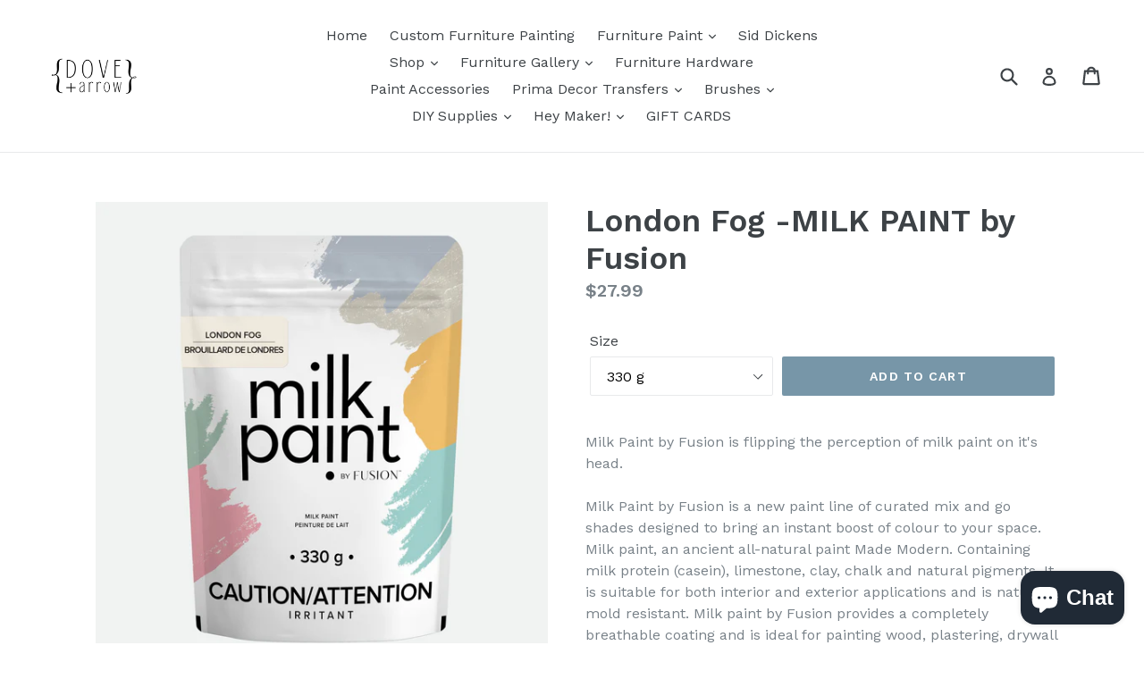

--- FILE ---
content_type: text/javascript; charset=utf-8
request_url: https://www.doveandarrowshop.com/products/london-fog-milk-paint-by-fusion.js
body_size: 2079
content:
{"id":4854317088831,"title":"London Fog  -MILK PAINT by Fusion","handle":"london-fog-milk-paint-by-fusion","description":"Milk Paint by Fusion is flipping the perception of milk paint on it's head. \u003cbr data-mce-fragment=\"1\"\u003e\u003cbr data-mce-fragment=\"1\"\u003eMilk Paint by Fusion is a new paint line of curated mix and go shades designed to bring an instant boost of colour to your space. Milk paint, an ancient all-natural paint Made Modern. Containing milk protein (casein), limestone, clay, chalk and natural pigments. It is suitable for both interior and exterior applications and is naturally mold resistant. Milk paint by Fusion provides a completely breathable coating and is ideal for painting wood, plastering, drywall and a variety of other surfaces. It is environmentally friendly, non-toxic and contains no VOCs. Milk paint comes in powder.\u003cbr data-mce-fragment=\"1\"\u003e\u003cbr data-mce-fragment=\"1\"\u003eMilk Paint by Fusion comes in 25 feel-good shades inspired by vibrant hues that make life pop, from everyday moments like the perfect almond latte to Insta-Worthy travel destinations. Milk paint by Fusion has perfected the ancient milk paint formula and added our own twist. Just mix and go it's easier than making your morning protein shake.\u003cbr data-mce-fragment=\"1\"\u003e\u003cbr data-mce-fragment=\"1\"\u003e\u003cbr data-mce-fragment=\"1\"\u003eA Milk Paint Finish is incredibly unique and versatile, can range from a solid color to a stain it all depends on how much water you add. No need to worry about primers as it can be used on any porous surface binding directly to ensure no chipping or peeling in the future. Use the\u003ca href=\"https:\/\/www.doveandarrowshop.com\/collections\/furniture-prep\/products\/ultra-grip\" target=\"_blank\"\u003e bonding agent\u003c\/a\u003e when applying to previously painted surfaces to ensure the paint holds. \u003cbr data-mce-fragment=\"1\"\u003e\u003cbr data-mce-fragment=\"1\"\u003eMilk paint by Fusion also gives you the ability to easily add distressing, chipping, flaking, rubbed or otherwise cottage chic appearance to give your pieces a one-of-a-kind vintage look.\u003cbr data-mce-fragment=\"1\"\u003e\u003cbr data-mce-fragment=\"1\"\u003eEach 330g bag will contain enough powder to mix up a litre of paint, witch covers approximately 100 sq. feet. With the 50g bag you will be able to do a small project of approx. 15sq. feet.\u003cbr data-mce-fragment=\"1\"\u003e\u003cbr data-mce-fragment=\"1\"\u003eMix approximately 1 part water to 1 part milk paint powder. Drying time is approximately 30 minutes. Lightly sand with a 220 grit sandpaper to smooth surface. Remove dust. A top coat is required to protect the paint and bring out the richness and depth of the color.\u003cbr data-mce-fragment=\"1\"\u003e\u003cbr data-mce-fragment=\"1\"\u003eApply a top coat to seal your Milk Paint and bring out the true depth of colour! This will also protect your paint for a finish that lasts generations. We recommend Fusion \u003ca href=\"https:\/\/www.doveandarrowshop.com\/collections\/finishing-products\/products\/hemp-oil-wood-finish-500ml\" target=\"_blank\"\u003eHemp Oil\u003c\/a\u003e for a 100% natural finish or\u003ca href=\"https:\/\/www.doveandarrowshop.com\/collections\/finishing-products\/products\/furniture-wax\" target=\"_blank\"\u003e Fusion Furniture Wax\u003c\/a\u003e for a hand-rubbed appearance.","published_at":"2020-11-15T15:48:05-05:00","created_at":"2020-11-15T15:48:05-05:00","vendor":"Fusion Mineral Paint","type":"Milk Paint","tags":[],"price":699,"price_min":699,"price_max":2799,"available":true,"price_varies":true,"compare_at_price":null,"compare_at_price_min":0,"compare_at_price_max":0,"compare_at_price_varies":false,"variants":[{"id":33218236088383,"title":"50 g","option1":"50 g","option2":null,"option3":null,"sku":"","requires_shipping":true,"taxable":true,"featured_image":{"id":15654029262911,"product_id":4854317088831,"position":2,"created_at":"2020-11-15T15:48:35-05:00","updated_at":"2020-11-15T15:48:35-05:00","alt":null,"width":2048,"height":2143,"src":"https:\/\/cdn.shopify.com\/s\/files\/1\/0011\/6310\/0223\/products\/FUSIONMP50gCAN-LONDONFOG.jpg?v=1605473315","variant_ids":[33218236088383]},"available":false,"name":"London Fog  -MILK PAINT by Fusion - 50 g","public_title":"50 g","options":["50 g"],"price":699,"weight":1000,"compare_at_price":null,"inventory_management":"shopify","barcode":"36088383","featured_media":{"alt":null,"id":7820899090495,"position":2,"preview_image":{"aspect_ratio":0.956,"height":2143,"width":2048,"src":"https:\/\/cdn.shopify.com\/s\/files\/1\/0011\/6310\/0223\/products\/FUSIONMP50gCAN-LONDONFOG.jpg?v=1605473315"}},"requires_selling_plan":false,"selling_plan_allocations":[]},{"id":33218236121151,"title":"330 g","option1":"330 g","option2":null,"option3":null,"sku":"","requires_shipping":true,"taxable":true,"featured_image":{"id":15654028902463,"product_id":4854317088831,"position":1,"created_at":"2020-11-15T15:48:26-05:00","updated_at":"2020-11-15T15:48:26-05:00","alt":null,"width":2048,"height":2143,"src":"https:\/\/cdn.shopify.com\/s\/files\/1\/0011\/6310\/0223\/products\/FUSIONMP330gCAN-LONDONFOG.jpg?v=1605473306","variant_ids":[33218236121151]},"available":true,"name":"London Fog  -MILK PAINT by Fusion - 330 g","public_title":"330 g","options":["330 g"],"price":2799,"weight":1000,"compare_at_price":null,"inventory_management":"shopify","barcode":"36121151","featured_media":{"alt":null,"id":7820898697279,"position":1,"preview_image":{"aspect_ratio":0.956,"height":2143,"width":2048,"src":"https:\/\/cdn.shopify.com\/s\/files\/1\/0011\/6310\/0223\/products\/FUSIONMP330gCAN-LONDONFOG.jpg?v=1605473306"}},"requires_selling_plan":false,"selling_plan_allocations":[]}],"images":["\/\/cdn.shopify.com\/s\/files\/1\/0011\/6310\/0223\/products\/FUSIONMP330gCAN-LONDONFOG.jpg?v=1605473306","\/\/cdn.shopify.com\/s\/files\/1\/0011\/6310\/0223\/products\/FUSIONMP50gCAN-LONDONFOG.jpg?v=1605473315"],"featured_image":"\/\/cdn.shopify.com\/s\/files\/1\/0011\/6310\/0223\/products\/FUSIONMP330gCAN-LONDONFOG.jpg?v=1605473306","options":[{"name":"Size","position":1,"values":["50 g","330 g"]}],"url":"\/products\/london-fog-milk-paint-by-fusion","media":[{"alt":null,"id":7820898697279,"position":1,"preview_image":{"aspect_ratio":0.956,"height":2143,"width":2048,"src":"https:\/\/cdn.shopify.com\/s\/files\/1\/0011\/6310\/0223\/products\/FUSIONMP330gCAN-LONDONFOG.jpg?v=1605473306"},"aspect_ratio":0.956,"height":2143,"media_type":"image","src":"https:\/\/cdn.shopify.com\/s\/files\/1\/0011\/6310\/0223\/products\/FUSIONMP330gCAN-LONDONFOG.jpg?v=1605473306","width":2048},{"alt":null,"id":7820899090495,"position":2,"preview_image":{"aspect_ratio":0.956,"height":2143,"width":2048,"src":"https:\/\/cdn.shopify.com\/s\/files\/1\/0011\/6310\/0223\/products\/FUSIONMP50gCAN-LONDONFOG.jpg?v=1605473315"},"aspect_ratio":0.956,"height":2143,"media_type":"image","src":"https:\/\/cdn.shopify.com\/s\/files\/1\/0011\/6310\/0223\/products\/FUSIONMP50gCAN-LONDONFOG.jpg?v=1605473315","width":2048}],"requires_selling_plan":false,"selling_plan_groups":[]}